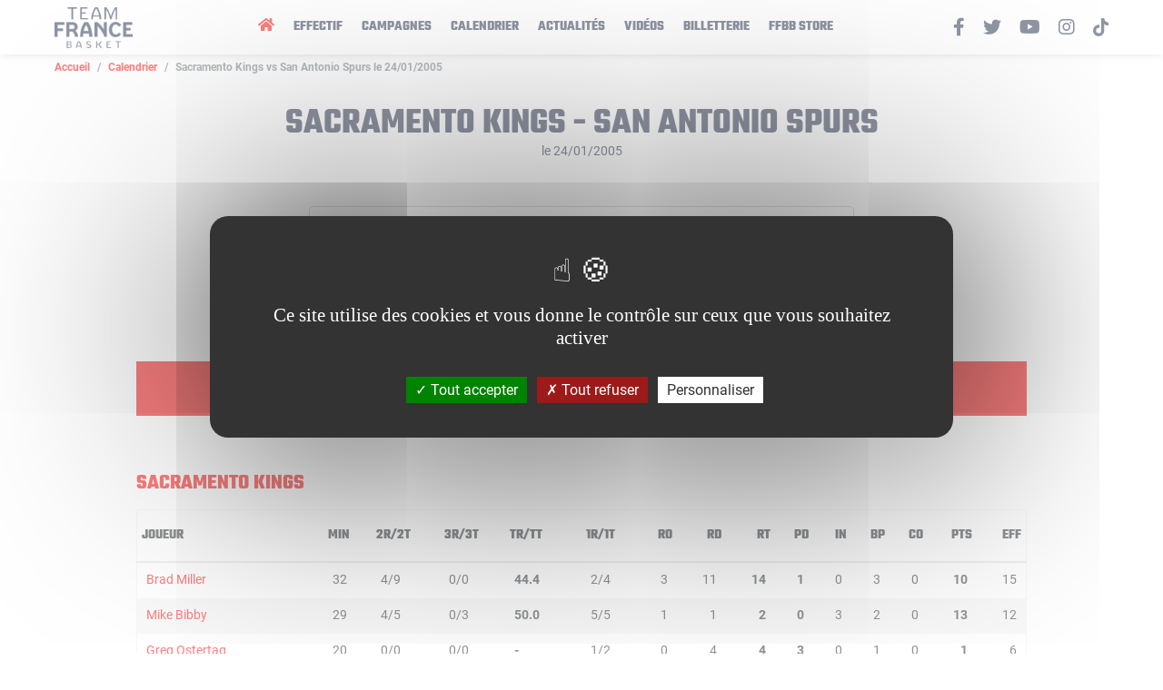

--- FILE ---
content_type: image/svg+xml
request_url: https://www.teamfrancebasket.com/assets/img/logo-fiba.svg
body_size: 23295
content:
<?xml version="1.0" encoding="utf-8"?>
<!-- Generator: Adobe Illustrator 25.0.1, SVG Export Plug-In . SVG Version: 6.00 Build 0)  -->
<svg version="1.1" id="Calque_1" xmlns="http://www.w3.org/2000/svg" xmlns:xlink="http://www.w3.org/1999/xlink" x="0px" y="0px"
	 viewBox="0 0 622.08 317.78" style="enable-background:new 0 0 622.08 317.78;" xml:space="preserve">
<style type="text/css">
	.st0{fill:#FFFFFF;}
	.st1{fill:#1D1D1B;}
</style>
<g>
	<rect class="st0" width="622.08" height="317.78"/>
	
		<image style="overflow:visible;" width="315" height="315" xlink:href="[data-uri]
EAMCAwYAAAxOAAAYGgAAM3L/2wCEABALCwsMCxAMDBAXDw0PFxsUEBAUGx8XFxcXFx8eFxoaGhoX
Hh4jJSclIx4vLzMzLy9AQEBAQEBAQEBAQEBAQEABEQ8PERMRFRISFRQRFBEUGhQWFhQaJhoaHBoa
JjAjHh4eHiMwKy4nJycuKzU1MDA1NUBAP0BAQEBAQEBAQEBAQP/CABEIAT8BPQMBIgACEQEDEQH/
xADZAAACAwEBAQAAAAAAAAAAAAAABAIDBQYBBwEBAAMBAQEAAAAAAAAAAAAAAAIDBAEFBhAAAgIC
AQMDAwQBBQEBAQAAAQIDBAAFERITBhAgFjAhNTEiFBUyQFAjMyRBJQcRAAIAAwQECQoEBAYCAwAA
AAECABEDITESBBBBUSIgYXGBMpLSEwUwkaGxQlKyIzR0wdFiM+FyFCRQ8IKiwkNA8eJjFRIAAQMC
AwYEAwgCAwAAAAAAAQARAiExURIDECBBYXEiMIGRMqHRUkDBQmJyghMjseGSMwT/2gAMAwEAAhED
EQAAAMtZBSVe0Yp1tGKG0YobRihtGKG0YobRihtGKG0YobRihtGKG0YobRihtGKG0YobRihtGKG0
YobRig2o2oAAAAAAAAAAAWcVm2nXJA29GifJm8tPmUatkuYw+vdCgDoAAAAAAAAABtRtQAAAAAAA
PbuRpv8AauQcfV38GqXJ9apG3C6OrRqk+r4ZbecRct9avaS83vHt4vK2r/Vo5s1crXlALOAAAAAA
A2o2oAAAAEiNmpp09wFulU6wpdJrd7nb72J5mpSd+zRZRm+ryn55J+EsejqKNLmHbbL5Y2X02Z3v
R8c/Vmhk+NL+ngiBZSAAAAA2o2oAAAA6sxCvTtzNfy9xn6zddmX1cs6fLnsrbhJnAu0DHd2Mbs5Z
rkK7sirUWu2KThXZN5CNNuNyCNd2aqnTuj3nYvJXZPALc4AAA2o2oAAe+ORhf7bfTgz9G7f5ZUzm
p1T0LczWy6NVaCXND2jkbObQpZDL5q0c+bu2SeNfRXdyl2yl6eEZyKOd3q1Hqd6lbUOHEfL5ZsU0
M/Z5AB3gANqNqAAS1FHqcdmj6zGu7CSy7dPVWLdD5VmZ0bGfb3HloVwzwaknsgo5mQqzdNxquTz2
vpCvBdrrvWjoYeb2GV7416lk9Ku3FkvHqMa7YV22IX3aPMygNPngA2o2oAWci/tLX0ZLVIWRyRzN
b2UsnvOa6qj0GF8R3y9+jYvX5+zWVT4718rq3PbXrYciAXSAHej1uG1+dznes4KF29HzOo9R+J7R
6MIWQ7TX6VyzL0tK7vDAO8bUbUB1LoYwbQpuowWzyUpS6X3nmEestf5FJkhKGGS953rGfqOz3/Pd
pwlLmCcLNYA6AGj2Hz7f52rF77gw0M0hdsQXZye3XCyvkVqb6NnigFlLajah7v5DldUrqbqsNeXu
S73nNJjpLdieXkWyvUu0cdDQZxiNPS9N807znMzzBshltzNjHt3gErAANzI0+Keo4XadxTq+U7w0
c5mrU1CdeT1qF2VtXkAF2ZtRtQatSerpuuoRhn2Zq3cqu6XJt53IS0PVKHmhOevljURs0U93wnY9
u442ke8exdvE4AO8aj0EN3nq42zR5vs5nu4V7GUJ9Hdh4G9oqv8AYThm9KlZhfX5IBbmbUbUBla6
Nbp5ZVm9trpt29JzXS8Sjstc57DN0nuE1DPpi98aEtijSt9LS5rqvmlmppdfqkeUNvE66WazPreJ
msLZ/j/TbJlNU7HPPK/R8PouY2s/yPoEoShGdFNlezxwCyltRtQPfBzQsotpovqk7HNo8X3PN2as
oaWnZ4e7PZp9LZPkgU5g73lN3zRkQ1Myd1MeW2kMPoaDcfPS8lfE6Dn8+osrez6nYew3+f5s81ue
J9NkwuWnWv4F/nAHTajagADVqrfJVa+Zpcg3nq1QzaEJThTboLXXejcicz0TZ6Vyvbz9eceVzn6v
S8lLo4S8r2s2GbobvOKbMzndJPPMe7Wj55uwIzhXi27mP0PNS4AQmADajagABoZ8x7Xz3oyqXbQG
bVbRjKsV7xjoEiyvQ9UojJpriXOd6TO6PmfQ8zUz0MvF6DWlRbdR6k0tbUgBh36HhHZjWulo1yhi
30UaQDnQAbUbUAAABjWwXOd6bD2U+SRsh44zarYNUkNWQw9u7sVdmoy7dfmWH9mHn5S1K7MKys52
0hG+hui6VViHnkZNLMqhXMApvAAAG1G1AAAAADWe5vY51tBo51WdQMlMrK7LKPNmJrHoYwb/AHte
Z0tFGTO5a2mI0nOuHnnld2inRCUZLnmXUAQmAAAAA2o2oAAAAAAA01lnG0qq077KHnO2lZtwzvVl
XbevZRZX0HP6ScJ11+RnGUaq67LKwptAOdAAAAAABtRtQAAAAAAAAAA99iFlqxKLXqnk4NxW9dv0
8UhKdfpzoBzoAAAAAAAAADaj6hWWBWWBWWBWWBWWBWWBWWBWWBWWBWWBWWBWWBWWBWWBWWBWWBWW
BWWBWWB//9oACAECAAEFAP8AVkgAzLy96ONhdgOLZiJ5H1SeM/ccnctJ/JEcsjvZIRYGNhQrTSwS
rakWOKVJU+jJOiGKRXEj9IbqgWKMvjSNIOxNkaWeZayssbdtKySwyJJz9BiTk6OhjmkRpJOg15pp
HeWCcEfw0GzY4tuJ86EORP0ZxE+FWGRydQ9rHgdRBcdxRAihtfybFaURVoJImpWuWNGs4jpQo4li
IMKNjROuB24V/up5Hsc8kLyegHJ7jwyvdWKNL9ZsRlZJasMopa9IMkiDY0TjOSMWdxkjIwyF/v6k
8DCeSHYZNXSd7ley8nakJgoTSVYoFjT04xo0bGrkYQR6KeCDyPR/0J5wRkgxNhBAwHA54Eg9hwY8
auHQqRkR5T0k/Q4shGBwfTgHCinDH9u22KOB7Zl5QZB/j6Sfoq9WFCMH2UMRglwMpw+w1F6XkCYk
zO7dSNJMnSMg/wAfRx9geCCDnSDhiGGNhhBGRk8D1Q8rcrkzQRvHNeTqhb7gZEOE9WTASD1gEEH1
4yoFMlyMcZA3MVsfuB4LAMvbKNBD14Bx7DhAOGPOlh7In6JJR1JlU/8AHZHKZz9nH7vssf0Y4jIX
QowA5hclJV6XrHJfumc4kX7ieT7T7Kh+9oekbcNZH3rn7t9wKxGEjJZuv6BHrC3S8i9S8cYp5j4W
QMqqvONJyHfn6fHoj9SyRdTBFQKeklsaQDGYn6yuVzvHO6cLk4ST/rP/2gAIAQMAAQUA5OcnOTnJ
zk5yc5OcnOTnJzk5yc5OcnOTnJzk5yc5Ocn6H/3oPCwMw7LjDEwzg/VZgMPcbK8XQpj6lVVjwcyY
aU/JjDBqynGUqfoqjODEEKryRw5Y8ZFXdi8TR4LrKFvRPj1YJTJCAJYCg97Ny0fT0sisFXkOqKAr
piTO2RiFcSSHDDE4m1wbD/MgxZEYWIOg+136VMjBorFktJtHBg2zOy3oRIbEcoWGJ8HEZeqHU0bk
RXYWYjDdglySrGWlg+zr0t7J35McQYyV1cJqInSHXMgfX2Ux1aOCO5PEy3ZJYq1x4TDegkworibW
QPleCxEzjLsI49WPAIAEjszLZmXKd+TivsKhXrQiSVAzwxOwAAwHIrU8Jg2qNnUrBhkqhlYcH0cc
iVuopULq1KQZJG8cBGKzLkdmQV47yEggj0Bw/rXtSQGKdJkbLK8S+kx4R8jsNHkM6SHnnGRTjVYW
wVAIzSlGRRmNPQYDhHGUZCkzZcH/AC+k36LEZDJXkXI/2QpLImJdxJo3wfrxh9BdfrrVZLBm1kcE
SxpJHXqS9xsuH/l9JByquUZHVhJGrBqanGqSjCrKaRcoTn/zHXh9TshDWu3a9ipqZe3ZjJjZjllu
ZfWWA4vUGewFdXVvTgZzxl0sIqMh6j+tleJqZ/aRyEJVmnSZLdoxgkk+oxo1LS12ZuxKCvPSTgGT
R9cULdEgy2P+SqeH5wD7oSF5LSewew85LMIhHIrqWPE6BZIn6o7QGQ/Z84ySX7AcD2g+y6vK0z6S
rylU/awPsv2JtqSAchhCfQB9Z16o4m6H55xhxLy0ZRmdgMSEBlXj6XOc+jp0tHL0qzs5YdQCjBGc
AA+syhs7QztDAoGAAf6z/9oACAEBAAEFANl5Z5DDsPmPkufMfJc+Y+S58x8lz5j5LnzHyXPmPkuf
MfJc+Y+S58x8lz5j5LnzHyXPmPkufMfJc+Y+S58x8lz5j5LnzHyXPmPkufMfJc+Y+S58x8lz5j5L
nzHyXPmPkufMfJc+Y+S58x8lz5j5LnzHyXPmPkufMfJc+Y+S58x8lz5j5LnzHyXPmPkufMfJc+Y+
S5tvyv8As+2/K/7Ptvyv1o680ph0sY1slehWyknjtkyeMa9xN4tNGf6qEYNVWON4zcKto9qmTUrc
A+ttvyv01VnKVCciroDHF0jYRdijfjkW1V1Usua2yKwEQYWqFeUz+RpCRu9vJNUlFqve1ssZsUks
CaGWB/qbb8r9EAsVgRAbKKGsStmprlhqqJs29pKLFvozoyrpyY22cMZl21dInp0y8ZrxCjcjhmMQ
I3UC669r56+wTb6VqH1Nt+V+hFC0mdm0okjmQ5HG0slWr0JKi6mgEyOB5XSlT1Mdy1Pck6MKc41b
Jo+0pQEU9vapx7maXaTJHbryx9u9Tv6/+NYIKn6O2/K+6ON5Xq0qMBTYTxrY2e3WOLzHcx4vk+st
GnqPGJWpaX+vW0081iGvJPIf4+lild5GMhxDLI0On2k2Dxy2Mt+NV7EXwaSNo/E9uuWNBs4clgkj
aG7arG7ZSYEJKroUP0Nt+V91BXAjjCKq4E5yXRln1+ljherQh1ySbW7JYh2Md4x0Y6STwzrKtdpT
Fo6tZZdytRbG52M2PJIxJOCWRcW7Iuf3k8CP5nYZq9jRbWWxoZMsVJInZeQ6FD79t+V9sEJla1K8
JrbMgx8MFXKlKe1IP4enWaaaxIqEmCGPV1+7MZYL3fwVI6scyytJ28avG2Sa+M5JQmXJEMbEYRkk
SOK0EdW5s7E42VbyDuq+tq2xYrvGzKVPu235X2KpdoIgiz0/5BGpkOa+KWsmu1T2EsbmtAiujFQD
mtqRwRWJnsyhM18SxIZZTLHtKVtr1a1VA2MeLbrPm78gFTJbE00kWytx5Ft42xJopQwxhkteKTIx
YgdL8NlNlrJIB7tt+V9lOLgIMUZDFJK8OvpapNhtbN5sX9dLrzcn2+zM0yXJVyK+jG7JHBB0gixr
5kaltLVFptfR2qWK81eRlVsm1tOTJdIMloWosBZTQszy2bYjrWyMIxhlS61fNnrxB7tt+V9Yk7kk
a8YgzW6yzsJLG51GhWTc153g5sR9uQGrWls2NlNFqqXPOc5ro+9e8jl6r62p4TX3bA2LVKOtY8ql
jvavyLV+RRbPU2KDnDhyavDKKdOCre24lmvw25I8VlkUjGGVbCx5eqNUn9m2/K+tNP2oM1Wpa3mx
8gSsPIKggu54vYDQquUIUp1poY7Ltq4mxtXOM0tSePZbp+rYscObyVycVmRvHPMozHvdNboiHZ1Z
s5BBxsbJa0MmJGsaHGGEY4/l0fZtvyvpwSYlCrqtWkyX9m9vOkEWohaqvp5hlJLuut6qJL77Cx3Z
VGAYMof99pK/O63eqjbaWpKkEsskz+vjfltjVPvvFauyrx2LFdodtziOJoj6HDhw5BJ2prUXZseu
2/K+ldeqXT64W5NjsTbdcGD1rgaTSRbadTDt6zZHarus231tcaTyOje2vlewuy7fLXE/jft0HkVv
S2Nxo6Hk1SSOSKS0TS8bh2DriSJIpw4cOHLxDn1235X01daSzPs7McESYuA+ugofzb/kWw/l3fT7
HJaNWXPFNfHV3vl+usDesrKdb/6ND7tLu7entbPVa/y2l5TIFvZHI8bQXFlw4cOHLBPPrtvyvppg
KGsUklM2U0gkEkgxLtpMTb2FzWJJr/Hv7CuzrIj+vOaiTt7LymPo2bxRSCnDBTeWJ4ZPd4fPZr7D
caul5Vr3Rkb0q2icOHDlkfb1235XACx2bCN0xct1BZWWvNCc8d1x2e3823cke02VaLaVAzLiXrUe
R7iwuR7mFsq7CqZvLUDH03ITq90X/g8a0e7s6a55HqKm8ofp6wS9yI4csf4eu2/K5rUEmwmlM1lM
XBnAIm1teXPD9cNVTuzy2bes2MuvsbbWxGP2b92ueGJsbaZ/b2c8hhVX9taB7NjySdDazxryCbTW
/LdDCqelJuHOHJ/8PXbflc1jdOwQFSuKcBwYoLHeMKGolghmE2oU5r7NrVybbUpCnroP/wBHwr0t
D+T43619dYnWzSmrZ48iVo5HaR+CcKOM8S36Vm8l0UmmvZU/7Thyf/D1235XI3Mb9au6nGaaWxHI
6hZAc8frC3tPI7f8nZ+sUhiWxqeWlq2IfT/+dWR/Ls+OXP5t3V2aQ0v/AKdd6fbAABLEs0e2dYaU
FCKMABQByZK8ZzXtBv8AVWdQ9aaOFIgcOWP8PXbflfSsf2Kc7aqy4CAPCF7MDbiZpo9nWfEkRx6/
rl3XpIvi2v8A669voe3e300aUdBYFfabGsal70hfrhyYLHtMJxT9ycgsSVZ95FFs6LYcOWD9vXbf
lfSs3DKcXOnjLk4SLn+u8B9FZlMewtR5Ht1yO9WlznIYmkZeVPkM8Y0tu3LbmVirW9ZDs5dloo4I
M1z9dLnNynKpZnTE2E65BeSVicf9fHtgsM+1ptStnDk55f1235X0UkMpxTinJ6aTnzfmtrPbr9XP
datSr1owAM/cc0k8m60OvpLFH0Rl1IZd5djgrZqhIKZObBeup6QN0zE4x+3UVbYsNjrGwnGbqb12
35X0/TFPIVsU5q4+9sfL5evay0YJMk18y4yspVSx1+kJKqqqMv7GGjHNftTWPEvI4ptjuan8TZZL
s4qVbb01txazXy7G3Legmtk5IA6cEelDU37rN9iTi2Cj6OdXaxGYpZW6EH2HrtvyvrAeYwcsM6Z4
lYM+/wDIZxLuuc5yWKOVdfSr10U4Dmy20dNZppJ5K1Wa1Lq9bDrj5REJ6/ObiPqi0L30txwQQZZ1
zw2ycJxdPUbP5vj9DL282N1Qf2k5OOJaVl61newuNjYblvZtvyvrXkEcjoULKHXwqMp5N5Cxbd12
vHFR+kROci4VVObGa/EkqzK+v1M1w1asFWPKyi/pieMmiWeOpWhqwTzxV4v7GexeJwnNgvE/op/Y
Tk//AG5tGH9ZyWPs235X2VJRLEyFM8UkC73bgLtFbFbFbGlSNLe3nkavvN31VbmyaLnAct7KrSzx
3b6j+43tT+Hs+cgnQV7C1N2lilb185OE5sByuH9Af2k5P/20axmk30//AJ/btvyvsikMbxurrpkW
La+QKU2ytititmzWWSOtrp5jUrQ1UeVmNeYk7DapVWSR5X1lOzJN5CBf1fObKaUQ5T39mCLqVsJy
794fTn7E5HTknlURwrdsfybHt235X21LHaavKY33kaTTSxNEVbFbFbFbOr7c5KziICSV6OlGAKq+
PutynIrRvbQyQU9J3E2etWnkLcwE4pr9X9RqbOT6C1ApOc4ZErwz23m9+2/K+6na6c6/5OqIV1li
aJg2K2K2BsJwnKkMEShsaVUXU7ZYdn5XTWvsergpJ1Jt7gnmgP8AwE4QGxKVZMsv0Qk4ZRGZZpJm
9+2/K+/S7MV5pozBMwV1kjMTq2BsV8J+/OQycGe5FXW3dlstQbgk/wBx4sWxpp2gi10S5KFRycJx
JVaOzN3GZgoZix+htvyv0KOwSxCSyM6rKjBkYNgbOrOcLNxIXZ69GSUmKOKHxjYipsNxTNHYQOA3
OTMDIThOcnHkVQzMx+jtvyv0Yb80aw3YnyRBKpBUhs5zqznEEYcPhbqAYqdq42eq5wzydJOE4SAH
m5+ptvyv04rUsWC5BMCuA4DnOc4sgGGZAOc0txY5b9V6lnnGcLjT4SWP1Nt+V+qCRgkcZ35Bi2Yz
gmjOda4XUZ3o8/kIDJtad6m8jM3A+vtvyv8AoeBnSudIzgf6Pbflf9n20Lnadl87L52XzsvnZfOy
+dl87L52XzsvnZfOy+dl87L52XzsvnZfOy+dl87L52XzsvnZfOy+dl87L52XzsvnZfOy+dl87L52
XzsvnZfOy+dl87L52Xz/2gAIAQICBj8A+1uSyADyJqAFl1IakOoXbLN0TOX6Hx8ENKJereakQMwA
yeiykUwFhzdDKD/6NTG2mPmmjpS6UZZomURLh91VHVI/k0yHpQshOBcHwmJryTx83uuGY+0Es5Rn
P/t1HA/LieqMpHJpx90j/gc1k0Y5dMep/UVSBPSqGaBy8bOmkM8bs1UNMR7AGEZBSynsnYYeqY0l
4GWN138eK/rvLhd1n1j/ACa34YcI9VIyl/WO7Uz1iyGlCR0Mp7AR2STzB1JzsB7B1OKaUf8AjRe5
v1Jxx4xRBzTf6pOqUPomvhimNxvussqhEQeJP4uPku2ZriFHR0Wyis6sZSU9bVgf6YZoi7y4Kcde
bif4Z+0k3unhFuQP+FmkJTA/DKyYhvJPA/erP0TGo5oPfFPu9FXZKBgCImnRQlqRIlqh8oqRHFe/
L+oMniRIE3Bdd8ATiKH1RkZSmTbgAOmKwKs45KlFXu6pwMsuOzKeO46c7LqE5Uye78wwUtQwzA2y
1YcAyyiEycMpdaenInQMdWUz9TIReU24zLncqE8apjsBQO677Gbrte6rTcfZW+KY7ButcKm2yYG+
wDeJ+muzz3ifJUKqFQ7rAnNiu6+CEIQcm1UI6kTAm3EFECpNNnnu0VVQssVVV3InEAqRBZ1CTP3c
OaJF9PuH3oTHGh67BuUVExVDuFxwcITAq7HZH0UZYhvRA80QeIZGBtKj80TL2xTDdqnBVlXbGXOv
RSGI2EYST4HaeqAF5X8Jgwa5WUoOg949p8lIc1IdFLptM50iC/VP4UhyUZeWzlqRzeYuhLGiPREY
p5StgqrKKRHhg40RHpsBF9MuEHtddobY1sUwt4oKcUe6YF8UY+YVSqVVfGorKyHJVP2z/9oACAED
AgY/APtbJzRPExkqhvHr6KnaPijORcnjyQq3FOm9gPD8SeXwqmkKjGiOSQcXCY+F2luarx4rlxTD
2xTCsjYJ2zH4BPIxj+4K8Z9fmm1IGHO4WfTm0sYl/gv7I5h9QuFmic8DxHgCA435BARsOC7uCaAy
xxxQYd1otdZiM73xRjpyyR44p5aec/VIufimDR8mXtieifSlkI4N9673nHH3D5p2EQfc1YnqOCzR
rCVt51mBqs0ZACPulIdoQERHUEbmQYHyQidKp+mSkZ5nsCzgIDTmDmLHkExOQgdsghHXj2m2rG3m
v69TK/G6zacs3OEmPosutDN+oZSmfJLCdPis4GSWMaP1RER2m8flgiN1sEDqHLGRYDjJCLyjEWjG
yEo6kw/QrUGlMSlbPIN5C69mf9JdESBiTOxDLsmW+k1j6KJHYJDuGP8ApN7o/T8k2bJLCdPimkBI
HGq7H0j+W3ojCcxPSbtPEHZ/ILi+4Tgs86/THE/JOSvc/WqnGURlEcxlghETyH89K9U4lEjF0Swm
DFuSMjpwHQMmFNjFdky2BqPRCOtHIfqjZZokSB4jYQeIZEYHbW3Hon9BgEJZgH5KhjJCAiX1DmmR
8BseJMeiMz3GOo1cCmmDHncJxV9rbO0vHjE2Kzx8xxB2S512tjsb3RwTChuxXJdwB6r2t0WpCMve
xrwZUynzQgS5G4x2AcJ9p+7Z5bQiAWZWcYiq1J8Z/wBY+9dsiOXBNqR84/Jdsh0sd1yBle3JNptl
F5G1VLV1dfLGAqcjo6mjqDVjAtKhjKL4gqM5DLGJEnfZ+3czBPEoCQfiu2Rj1qqAS6JiCOqOZ2B7
X3JDCRCEJQzB7i+C1tNzGRgSBIcY1CET7NYfxyHWylomwrA/l/1slypuPGowQyli7IxkLUddpB3B
lNDJijpk0IcbJ9X9VKOBf1RGIQkLxIPoo6sKT06mPFuKiIe6duQRJ47oJFQRVGUS7l2KpEvyQe7V
2yhiKdQoywOwHGKIxG0HkiTaLAeE8nL2CEhZFkWtLuHQqJ5MfJRPVRPPaNOFZyp0QGHhROBUo+ez
npSMf2mylHCqHVA4VTRia4qizGsj4ZGFfRCXqqIg21IsVJriiJkSabHvgufikJjVrJyGayEvI9VQ
KtFTxqq6ujzVPtn/2gAIAQEBBj8AzVKnnWWnTrVERcKWKrEAdGPrn6qdmPrn6qdmPrn6qdmPrn6q
dmPrn6qdmPrn6qdmPrn6qdmPrn6qdmPrn6qdmPrn6qdmPrn6qdmPrn6qdmPrn6qdmPrn6qdmPrn6
qdmPrn6qdmPrn6qdmPrn6qdmPrn6qdmPrn6qdmPrn6qdmPrn6qdmPrn6qdmPrn6qdmPrn6qdmPrn
6qdmPrn6qdmPrn6qdmPrn6qdmPrn6qdmPrn6qdmPrn6qdmPrn6qdmPrn6qdmPrn6qdmPrn6qdmPr
n6qdmPrn6qdmPrn6qdmM79xV+Nv8Izv3FX42/wAIzv3FX428vJEPKbBD169tVmwoQTICB33eVGNy
qwX/AIwKbo9Kobu8cyP+oGUbhqUzxNMf7gYLJV7xBqAk3riRLzF8z/CJY6inUbG9El9cB8vUWqp9
4FD5jOLaB5mU+ponWoui+8QZee7y+d+4q/G3lJKJxNzzCAqqATAURlqHtEYmhsQO90eSA1X5abPa
MLQeZoixSbSv8IBW0G4iMbKSy2nBeeIwUyGWWnKzHUtbzfxhWFZnYGYpgDCeIqIWoVwMRJ6ZtwmD
XylapRF70gZpy4TZGJAq1feWShuUdH1QadZDTcamEucbfK537ir8beSkomdkYqzc0Spr57BHSkNg
shq7Wk2KT6YUEbibzniEMV6Cbq82n+pzjdxl7xPpNyCBRoUiMutl+8YOCmxaVgIAHrgu1GbMSTvN
eeeJJTCDXIQGxbjWOOL+ETFoNxiSEpTqjGkrhbasf0WdVal/dPr4wCLo76kS+XJkZ9JCdvF5TO/c
VfjbyMxYu38ow0MvUl72BiT6InVRlP6gR69C01tZjIQlFBMiQAGsx3A+rzAnUPujQKdNSztYAIFb
Nyq5s2pRFoXlgvVNnsqLhotjdMFqhCqL2JkPTExaDrjupCrSHRVrxyGFqtKmKa4VQWi+d8K9IHGp
BUpbaOKAXXdqrKpTPski1TyQ9FTahs4xEiJHyWd+4q/G3DWnTBZ2MlUazE64/qq2tAZUl5T7UYaC
pRUXKigQalDMEFbShVSCBzRJ2p1RrDoPwlGHxPwmjUJsNSkML/n6YFfLNVyVVhupV3lE+WZ9MPm2
H9TVUfJVB6bYepmARUJtBEpcUoWlSXE7XARgpyqZ9xvNeEnDVKrFmNpJiwRhpoXbYASfRA/tygOt
yF9BM4nUqUqfKx/KDRr52iAdjSIME5XxWiJ3CcvPI2+aN/MUKw/Rf/xEEmgzAe7veqcYailG2MCD
6Y+W5lrBjvDTZqp6TT/zONo9Ii27UfI537ir8bcNmAtqDADrkel54kNJalUAU6iLoVjOrW9myyfE
IGcz8jUvpUNc+ODXVyh1KLgNkLQztAVWNiuvSip/RSbMsLA5tAMN34IqEzJOuO7VSzNYAIFXxGrL
WKS3mDT8Pyopr7xF/mg4qxA2LYPRE2Yk6LDFvogsjVGI9gW+uDTzWVSpSPsvY0oWilJ8rmHnhC2r
YJ/hDf0tVa+EyK3MCNUo+YhpvxiUSYRLVqPkM79xV+NuF+kX/lCJTJWzFMbLoC17R74/GAymYNoO
gU6KlibzqHKYkkq+dItb2Ug1KzFmO2AAJk3CO/qgNmqg3F92DWxnvCZzEChmqffA2Ay3oc5RQ1c3
YjaAYJrTNTXiv0WqDG6SsbsmHmjA9jXyN8tMnUMOOKeZpzGAzK6iCJH1xWzmTLLTqNiEr7dojus8
i1Vu3r/PBfIVJPeaD38xg06qlWGoxI8PO/cVfjbghVvMBRqgNiwkCQ1iU5/jH7g838YNOowdb1lq
j+ozHyMqtpqNYT/LByvhw7unc1T2m54mWmTtOg57MCxf21Os7YNR9dw2DQ+bcWIJLywa2IhyZzEd
xmhJxYtW6O9poK9A2h1vA443kI5LY6cjx2QaGUXFV11SN1eTbBq1XLVGtLE2x08Y2NbEqqFTtFoi
dNw3EL/NpmRI7RfAwtiUXG4iBQ8RXELlrDpr+cCopFSi1tOqtx4jw879xV+NuDjN7XcmkU6al3aw
KLTAzHiZFTMXplltl/NG+cFIdGmtgA043soUrXP4QKNAyo0rBLWYtk0BWUgkyErYo5csFLDEQbJx
xGCaYxpeJXiMDgtSN6N+E4NfIMKde9qRsBg0qylHGoxaAeWLaYU7Vs9UfKqczD8o3kxDatsWTBHM
YpZdjiWo6pM3gE3xUyjOC9MyndPgGlUHeZd7Hpn1jjgZrLnHlatza1OxuFnfuKvxtwAuq88mnBRE
kX9yq1iqOMwctknWrnDZUzHSlxLBqVapZ2tJYGBVojGhuYcUSKnzQlCmDjcy5BthchlrKjjfYX8Z
00U1FhPmjBqRQInTcji1QFzCzHvLYfNBzNZ1FCU8RjvvD0FKilgBvbjMoGUz6ihm/YY6z+kxNt+i
ejUF3PwPmIDx64pZmZwU2mVv1EWRXzIUmnUcspvs1QA28mw3wHW46Wo1hiy1Wx12fqHJBpzxId6m
3vKbjwc79xV+NuAXN7Xcg0GvWbucnTtqVW18S8cUMvkafd+H06gWrK9lM5sYNZLaOYHeIRdbfoqZ
YneQ4lHEf46GzlQDGwkm2DUqjEzXnXG4xX0xuMG9EUzUQhQCZ6orn9UvNpo0sZwAMcE7J2Wy0BlJ
DC0EXwPD/GfmU23VqtaJGyTQfEPDv7vw9t40xa9MbQfaEATwMdTfnEwZg6xwJstu0WGAi3DgNTNt
XLbybSmscHO/cVfjbSALzZAAuFkHOZw91kqd5uLn3VgUaQ7rKU7KdJbBLaYIImDeDCZZ7FpmdNta
8UHA4bYDZCV+7LKLHC2zU3wjIZ0iMTHi2QKSft07By8Achh3rhcIJmzSHpg0shT7yoL6gMkH5xla
tIBhmaeOZ9lhKY9MF6hxMdfAGXzJNbJNYVNpXkg+L+ASbEMVTLrc20rsPFBVWKlTIqeLUQYlWX/U
v5R3tPepzwlhdO+XDVz0ZyYcRsMVKeoGzkNo4Gd+4q/G2kfpthqlY4MpR3qr/wDEcsClSHd5Slu0
qYukNfCNZrMzmBMDYTcOaN8Bx5jEnBQ8dojEtRZcsonVzKCWwz9ULk8sGYlWOMiQsjNZWpVPc0qh
VKYsEtGVqgTOXqtTY8TTP5cIMhL5dj8ykbuUQfFvBiq5yU6lIWYzsI1NDU6ilKiGTKbCCIylIblX
NVTWaWtVuPmKxhq7w97XGJDMcKnU1lJNyrZwM79xV+NtIpUxN6jBR+cJ4XlD8ml+6w9t9c+EuIfK
pb9TmuEGkh+VR3V2T16bY3qYntFhijVpuZEMuE8YjNVUTEjsGs4xEmBB448Ry5P7WGso/ltPq4Yr
0Gmh/cpm5hA8T8LK08+o+Yl2Libj2GKeSSxMnSWmF2EjEfRLRiQyMYX3X9B4KidnAzv3FX4201PE
G/erTpZfn6TRM2k2k6BSBIUCZlrJixiOcxZUPIbY3greiO/wYc5m1xBNdosHmgh3wvPeDWGcbrA8
h4GXa6Tj0wW1OgPmiTqG5RFUok1rUzTdJ2SMGm4kw4dSvTqGnRo02et7pAuBj/8AX8KkM+i/Npa3
l7J49kFHBVlsKmwg6RTqG32TwAeBnfuKvxtoCi0mwCKORQ7mVpqn+oibHSCDKotx/CJVFIG3Voy+
VInTLYqv8i2n8ooZXKNhXJAEgXYjqPNA8WyY+atmapC8H3o3SRyWRu1DLYbY31VvRHzFKcd/qimy
1RMMDI2GwxlcwLnSX46aZ9q2fJw6tW6t4g/drt7tb/x88LXomdMmVWnqZY//AHvCROqBOvTX2gLz
LaOACekLDp5+BnfuKvxtoy6m41FnzGcVap9tieYngSImDeDE1HdttF3mjO+L1pMQpSkRfJbT5zFW
vVnjqMWM+MwKib1NrKlM3MsDxLw/eylW1lF9Njq5ODkc9TJD0sEyDd7J9UdPENjCcCxeMyP5xlMx
TEqeYoKwH6h0vXwqdCn06jBRz64p5Gj+zkUFJR+qW9+A0AklsrUMqtPVLaIXxvwsBsjmN6oq3Ix1
8h0su0T82k8DO/cVfjbRlz/9ijzmUSN4sPBAFpNgEZXw1LGYBqn+eWJVEDcevzxOi8v0t+cMlema
mUqWVUvUg64GdyTd7kqloItKE+y3AzuSnN6GKQ2e0NOVrATbKVWpM36Wt9cuBjElU3FtcAuAVNzC
6Mz4vWE0yqFaQPtVWsA9PphqjmbuSzHaTaYuiRBHNDeFeIb+QzO7JrlLfhBRZtlau/l6m1Tq5Ro5
jpPAzv3FX420LUW9CGHKLYLr0WMxz6CoYggkWG4AwATilrN8bDFBDaqHG3ItvripI7lLcXm4DogH
d1BJ0I3WntEFqDAA2hDq54+YhA23jRmsg53K9OYG0iw+iMxT3aaLUYKW1idl0BqgDIbMa3TjxDIG
bMafe0x+pNNtg1wALALAIam/RYSjJ+D5Y4iAKtcj2qj3D0wDU339AiQEhqA0TZQePXD+C5w/3FIY
srVNpBEPRqsQ6EhgRsiy0m8nTz8DO/cVfjbSBss0FwLWv0TNwtMeJ+L1Du01KpxGWI/hDvUUMGYm
yw2mJMSh4/ziaMGHEeBbBeisqmwXGKObrH5pOEgXKGguLqgDc8NTbp1CAo5DfFEt0Kh7tuR92K+X
lIU3IX+U2r6NKP7yg+caCz/9iTUn3uj6hwUr0jJ6ZmDFPxjLDfkFzCjbt4AHAzv3FX420lecabLo
wA7z2c2uFlZUzrT5mM/VpmpIO0WR0sQ2NbEqqS41tiSuATqNh0AC7WYBF4u5opeJMJ92BilfbZ64
Naqb7hqA2QCt4IIilnapKM9JBVQCRxgXw1fLsSEtZWts5dFI7AV6plop1NhKnnt/CN2oee31xvSY
a5i2AhXC5u1jROGyda3L5kYSDdMxUom4Ganapu0y2DgZ37ir8baQRfwJqStS4aweaPDfDkBw0qYL
SuEhK3hYuhR1ufwgU6SAAXk3k8cWCUEIMdSRKpMAtLUJx4j4ZmlwZinjUIRIqCJr5jAqVV+cSb/Z
lZCu6BihmsxdAYa4agDOrWGELsBvOgFgQpZsB2iyfp0PtWTeY/lpQ/qHps0hlMiDMGKWeH7tLcq8
mknj4Gd+4q/G3AB2xboytK/HWQHkLCcd37NNFWXNEwMDbV/KJoQ44rDEmBB2GyAqiZNwF8CrnLrx
S7UBVAVRcBZom29UPQTWYGZZyKimaFTLDyRTo5xAuaqjuhXFmMag3PFekOizF15Ht0TfeqTkiaz/
AAgeL5El6LgCvTnNqTAeqFy9OwX1G91NZhsplQBlcoi06UvalMM3PoZDcwIPPEjeLDoD0aZ7sGZq
NurZx6+aJHVoZHtUEgHWIqZNzOnXUy5Yem16Eg80E8HO/cVfjbgca2H8NC1EMtRjJ0nW3GWmLt1W
b8IzVoJV5S2S04XExqOsQHUYqhvc382koknrm5dS8Zg1KrFna8mBSoriJvOoDaYWou9mBaanZjK+
IoOkML89uhKovQyPIY/tD8s/vBhNCv6hDChTWkHM2CiQj+soU8OXZMNQiQAeY1celsxm89Sy9NyW
FPpVCJ22avMY/tMu2cqi6rXsXzf/ABEFKlTu6R/6qe6vPrPPA5NDcs4pVVJAVgTya47xf26qCpLm
E/TATZaeDnfuKvxtwAT0TY3IY4jcYKm4xlgw6K1COowjNsL+8MpXwALV2v8A5nFssXFdoC7NGDLZ
aq7MP3AhIXzCD3wYObTiBB9MB2+XR943n+WBTorhGs6zynRmMkbalMY6Y9I9MShqTGQayd8oWlRE
heTrJ2mGq1ThRRMmO8LstOo0u7BOGVygjSG95fSNI5NDc3q0Zas/SNMKT6YLG88HO/cVfjbg923S
X1RtG2MtPXjH+xozNlveG3gF3OFReTEsuxpILmBkx5xAp0sw7sblIDn/AHAx/duhZtSqARynSO+J
LH2EkWlzyhatKpWWtmR3LU6nQkeScvPFamBJGONORrfXoxuQAg3idUoVMtm+6roTKhVGFX4wRCjN
UjTkwIY9EyM7GFh0o2wkef8A9aRyaDzeqMbD5aX8Z2RlsqNQxNws79xV+NuCHGqAwtUxlaymQFQA
j+bd/GK+xjMc44CYAWUE4gImwwJrJv8ANEqYt1sbzGwRhbmgpTk1Y6tS8sGpUJZmtJMLmE3EpENj
OuWoRk/FUtYDBV5f/ehaSmVNjvDadWg5fMqM3liJGnV3rOUzjEvRNo5DoJ2EH8NI0Fju0/e28kLT
WSqLzsAvMNUHRuUcQs4Wd+4q/G3Cwt0G9BhHF6kMOa2KdU2rVQEHji21dR4J0OaZwvIyMSALu3OY
FTNcopj8YwKAFAkALozvg9X2gXpcR/zKGpuJMhKsOMWQwFrC0DkgVMyxWdoQX88K9NiyOZSN4MU/
5R6tA/qgTQ/7At8uKJ5PPhDrWqJHk9mDU7yk9MWzDWkDSDUMgo88EDdU6tctQ4ed+4q/G3DFNzZ7
J/CEN75YyP8AKYwsJgxtU3HhzpqAxvOvQXc4VF5MU85SngR8Lcamwx39P9nNDvFIunricA7RApIZ
pSnbtbXCcmjC1zWHkMWJM7TbBAsnYBoDSmRcIxVDM6hqHkM79xV+NvIdxmDOhVGBjsndBpm69TtB
ugq1xjCbtR4Uom5t1KLzG8ZILlEOu2Rj3s14eecqP4aO5oWMbGc6gYnUONvRBVRICUgOTSHny8sS
XoiJm6JnmHkc79xV+NvIrlMy2GollGqfhaCjiRGqMJv1GCrX8E4TJtRg4yS07ZwGfcT0mMNMSled
Zjuqp+RmR3bzumbjFWhLcnip/wApuiR16GI/zLgW36hE25h5LO/cVfjbyQR/mILg145DFpwnYYs6
QuMSNh4OIqMW3QRqgEWEWiKGfW2tRGCtt0SnpmYknniZtO3yed+4q/G3lLDMbDEqowHUYmpDLtHB
3ros0Nlax+RmBhM7gdUPRa4GanaurRaZRuifGYmxn6vK537ir8beWsMovMXxacJ44sYReIvEdIRY
TMXShVzgZMzRsVwJ4xxwcJwrOwa5Rt5fL537ir8bf+FdF0Xf+JnfuKvxt/hGdM1tr1fbX3244vTr
p2ovTrp2ovTrp2ovTrp2ovTrp2ovTrp2ovTrp2ovTrp2ovTrp2ovTrp2ovTrp2ovTrp2ovTrp2ov
Trp2ovTrp2ovTrp2ovTrp2ovTrp2ovTrp2ovTrp2ovTrp2ovTrp2ovTrp2ovTrp2ovTrp2ovTrp2
ovTrp2ovTrp2ovTrp2ovTrp2ovTrp2ovTrp2ovTrp2ovTrp2ovTrp2ovTrp2ovTrp2ovTrp2ovTr
p2o//9k=" transform="matrix(0.9286 0 0 0.9286 13.3175 12.3728)">
	</image>
	<rect x="318.3" y="12.64" class="st1" width="292.45" height="292.44"/>
	<g>
		<path class="st0" d="M386.12,73.29v18.39H411v16.3h-24.88V144h-17.4v-81.5c0-4.41,1.72-6.12,6.13-6.12h41.18v16.91H386.12z"/>
		<path class="st0" d="M421.9,144v-81.5c0-4.41,1.72-6.12,6.13-6.12h11.27V144H421.9z"/>
		<path class="st0" d="M482.93,81.87c0,7.1-4.17,10.66-10.18,10.66h-7.6V71.21h7.6C478.76,71.21,482.93,74.76,482.93,81.87z
			 M500.7,119c0-11.89-6.38-17.52-11.03-19.11c4.17-1.96,10.42-6.86,10.42-20.35c0-12.25-8.34-23.15-26.11-23.15h-19.72
			c-4.42,0-6.13,1.71-6.13,6.12V144h26.59C489.67,144,500.7,135.66,500.7,119z M483.17,118.03c0,7.35-4.29,10.9-10.29,10.9h-7.72
			v-21.81h7.72C478.88,107.11,483.17,110.66,483.17,118.03z"/>
		<path class="st0" d="M541.75,98.18h-16.18V80.16c0-3.68,1.22-9.93,8.09-9.93c6.87,0,8.1,6.25,8.1,9.93V98.18z M559.15,144V78.2
			c0-6.74-3.68-23.77-25.49-23.77c-21.81,0-25.48,17.03-25.48,23.77V144h17.4v-29.53h16.18V144H559.15z"/>
	</g>
	<g>
		<path class="st0" d="M351.42,236.79h3.3l4.6,21.12h0.06l4.89-21.12h4.02l4.42,21.12h0.06l4.96-21.12h3.24l-6.44,24.36h-3.78
			l-4.63-21.13h-0.07l-4.92,21.13h-3.78L351.42,236.79z"/>
		<path class="st0" d="M383.29,253.53c0,4.76,1.28,5.69,3.45,5.69c1.89,0,2.86-1.51,2.97-3.23h3.03c-0.03,3.78-2.36,5.5-5.94,5.5
			c-3.61,0-6.48-1.08-6.48-8.6c0-4.99,0.57-9.11,6.48-9.11c4.86,0,6.08,2.66,6.08,8.29v1.46H383.29z M389.94,251.43
			c0-4.96-1.39-5.56-3.41-5.56c-1.76,0-3.2,0.84-3.24,5.56H389.94z"/>
		<path class="st0" d="M408.72,236.79h3.96l7.92,24.36h-3.47l-1.76-5.8h-9.41l-1.82,5.8h-3.13L408.72,236.79z M410.62,239.65h-0.06
			l-3.82,13h7.8L410.62,239.65z"/>
		<path class="st0" d="M425.73,246.67h0.07c1.15-2.6,2.56-2.9,5.26-2.9v2.87c-0.24-0.04-0.51-0.08-0.75-0.11
			c-0.23-0.03-0.47-0.06-0.74-0.06c-3.07,0-3.85,2.33-3.85,4.62v10.06h-2.77v-17.05h2.77V246.67z"/>
		<path class="st0" d="M434.78,253.53c0,4.76,1.28,5.69,3.45,5.69c1.88,0,2.86-1.51,2.97-3.23h3.03c-0.04,3.78-2.36,5.5-5.94,5.5
			c-3.61,0-6.47-1.08-6.47-8.6c0-4.99,0.57-9.11,6.47-9.11c4.86,0,6.07,2.66,6.07,8.29v1.46H434.78z M441.42,251.43
			c0-4.96-1.39-5.56-3.41-5.56c-1.75,0-3.2,0.84-3.23,5.56H441.42z"/>
		<path class="st0" d="M453.67,261.15v-24.36h7.93c3.37,0,4.51,1.14,5.43,2.49c0.84,1.32,0.97,2.77,0.97,3.23
			c0,3.04-1.04,5.07-4.18,5.77v0.17c3.49,0.4,5,2.5,5,5.84c0,6.24-4.55,6.85-7.33,6.85H453.67z M456.78,247.04h4.51
			c2.43-0.03,3.62-1.51,3.62-3.88c0-2.03-1.15-3.68-3.75-3.68h-4.38V247.04z M456.78,258.45h4.38c3.3,0,4.48-2.37,4.48-4.15
			c0-3.88-2.4-4.55-5.56-4.55h-3.31V258.45z"/>
		<path class="st0" d="M480.43,258.68h-0.08c-0.84,1.96-2.16,2.8-4.29,2.8c-3.61,0-4.65-2.33-4.65-5.6c0-5.17,5.06-5.4,8.94-5.3
			c0.08-2.26,0.11-4.73-2.86-4.73c-1.86,0-2.84,1.25-2.67,3.03h-3c0.14-3.81,2.15-5.12,5.77-5.12c4.38,0,5.53,2.25,5.53,5.12v8.2
			c0,1.36,0.14,2.73,0.34,4.06h-3.03V258.68z M474.18,256.09c0,1.65,0.81,3.13,2.67,3.13c1.69,0,3.78-1.04,3.51-6.54
			C477.72,252.71,474.18,252.47,474.18,256.09z"/>
		<path class="st0" d="M491.53,261.49c-3.68,0-5.98-1.62-5.87-5.54h3.14c0,0.98,0.04,3.27,2.83,3.27c1.65,0,2.94-0.84,2.94-2.6
			c0-3.03-8.5-3.09-8.5-8.2c0-1.78,1.08-4.64,5.87-4.64c3.04,0,5.64,1.44,5.41,4.82h-3.07c0.03-1.78-0.92-2.73-2.67-2.73
			c-1.48,0-2.64,0.82-2.64,2.3c0,3,8.51,2.93,8.51,8.13C497.47,260.03,494.9,261.49,491.53,261.49z"/>
		<path class="st0" d="M502.9,261.15h-2.77v-24.36h2.77v14.67h0.07l5.19-7.36h3.38l-5.67,7.32l6.68,9.72h-3.51l-6.07-9.55h-0.07
			V261.15z"/>
		<path class="st0" d="M515.78,253.53c0,4.76,1.29,5.69,3.45,5.69c1.89,0,2.87-1.51,2.97-3.23h3.03c-0.04,3.78-2.36,5.5-5.93,5.5
			c-3.62,0-6.48-1.08-6.48-8.61c0-4.99,0.57-9.1,6.48-9.1c4.86,0,6.07,2.66,6.07,8.29v1.46H515.78z M522.44,251.43
			c0-4.97-1.39-5.57-3.42-5.57c-1.76,0-3.2,0.85-3.24,5.57H522.44z"/>
		<path class="st0" d="M528.91,244.11v-3.27l2.76-1.24v4.51h3.71v2.09h-3.71v10.43c0,1.09,0,2.47,2.53,2.47
			c0.21,0,0.64-0.07,1.25-0.13v2.13c-0.92,0.07-1.82,0.26-2.74,0.26c-2.63,0-3.81-1.08-3.81-3.03v-12.12h-2.81v-2.09H528.91z"/>
		<path class="st0" d="M540.99,261.15h-2.78v-24.36h2.78v9.04h0.1c0.94-1.35,2.13-2.06,3.74-2.06c5.5,0,5.63,4.89,5.63,9.14
			c0,7.5-2.77,8.57-5.5,8.57c-1.79,0-2.97-0.78-3.91-2.37h-0.07V261.15z M544.09,259.22c3.48,0,3.48-3.71,3.48-6.27
			c0-4.56-0.4-6.93-3.38-6.93c-3.07,0-3.2,3.65-3.2,5.91C540.99,254.53,540.69,259.22,544.09,259.22z"/>
		<path class="st0" d="M561.61,258.68h-0.07c-0.85,1.96-2.17,2.8-4.29,2.8c-3.61,0-4.65-2.33-4.65-5.6c0-5.17,5.06-5.4,8.95-5.3
			c0.07-2.26,0.1-4.73-2.88-4.73c-1.85,0-2.83,1.25-2.67,3.03h-3c0.14-3.81,2.16-5.12,5.77-5.12c4.39,0,5.53,2.25,5.53,5.12v8.2
			c0,1.36,0.14,2.73,0.34,4.06h-3.03V258.68z M555.36,256.09c0,1.65,0.81,3.13,2.67,3.13c1.69,0,3.78-1.04,3.52-6.54
			C558.9,252.71,555.36,252.47,555.36,256.09z"/>
		<path class="st0" d="M571.06,261.15h-2.77v-24.36h2.77V261.15z"/>
		<path class="st0" d="M577.87,261.15h-2.77v-24.36h2.77V261.15z"/>
	</g>
</g>
</svg>


--- FILE ---
content_type: application/javascript
request_url: https://www.teamfrancebasket.com/build/app.003b7216.js
body_size: 181
content:
(window.webpackJsonp=window.webpackJsonp||[]).push([["app"],{XENs:function(n,p,s){},ng4s:function(n,p,s){(function(n){s("XENs");var p=jQuery=s("EVdn");n.$=n.jQuery=p,s("SYky")}).call(this,s("yLpj"))}},[["ng4s","runtime",0]]]);